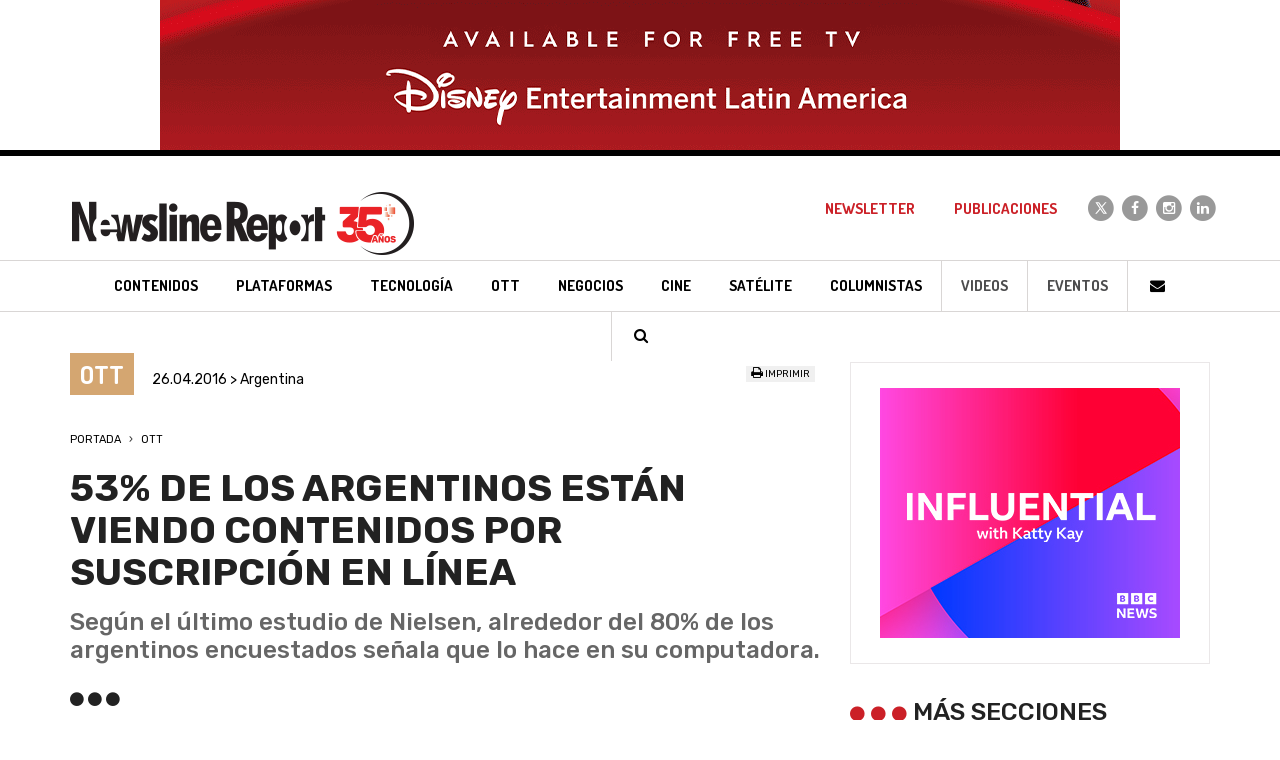

--- FILE ---
content_type: text/html; charset=utf-8
request_url: https://www.google.com/recaptcha/api2/aframe
body_size: 267
content:
<!DOCTYPE HTML><html><head><meta http-equiv="content-type" content="text/html; charset=UTF-8"></head><body><script nonce="l5RfErkwtR0AWKMrcJ7sMg">/** Anti-fraud and anti-abuse applications only. See google.com/recaptcha */ try{var clients={'sodar':'https://pagead2.googlesyndication.com/pagead/sodar?'};window.addEventListener("message",function(a){try{if(a.source===window.parent){var b=JSON.parse(a.data);var c=clients[b['id']];if(c){var d=document.createElement('img');d.src=c+b['params']+'&rc='+(localStorage.getItem("rc::a")?sessionStorage.getItem("rc::b"):"");window.document.body.appendChild(d);sessionStorage.setItem("rc::e",parseInt(sessionStorage.getItem("rc::e")||0)+1);localStorage.setItem("rc::h",'1769073735175');}}}catch(b){}});window.parent.postMessage("_grecaptcha_ready", "*");}catch(b){}</script></body></html>